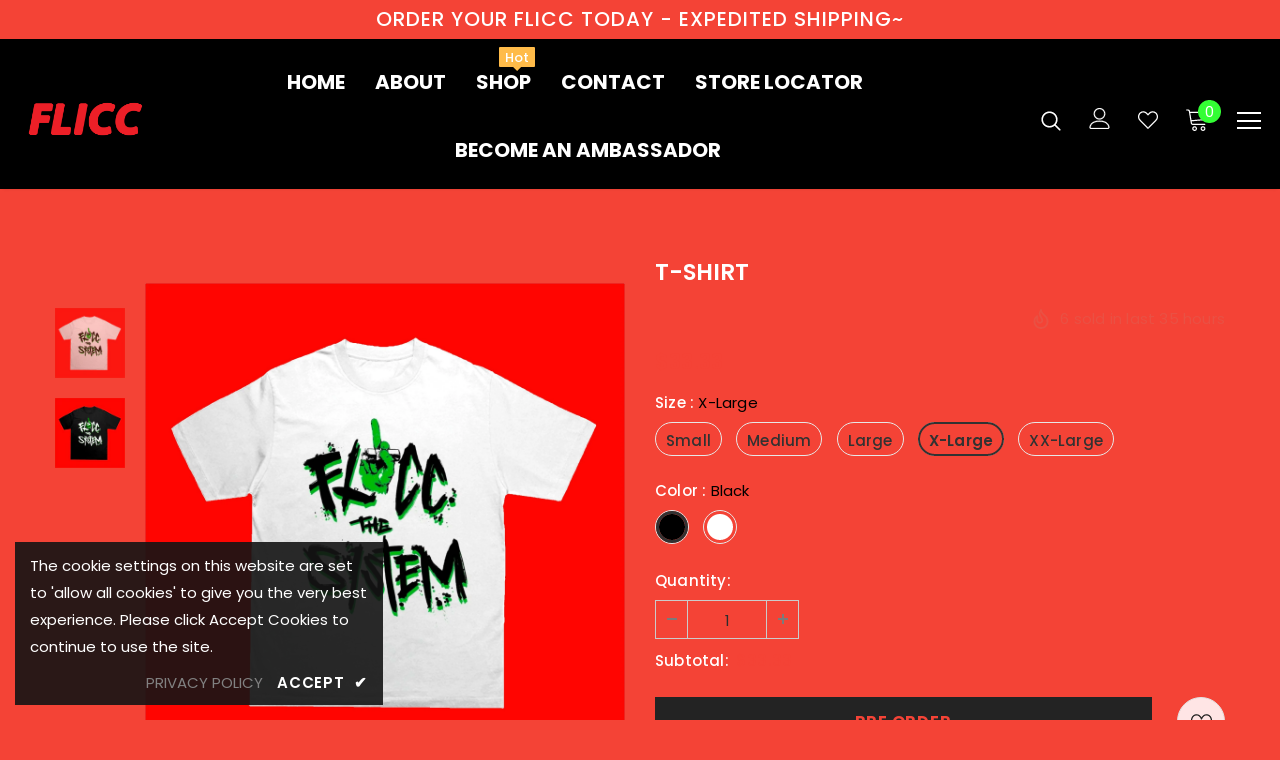

--- FILE ---
content_type: text/javascript
request_url: https://fliccthat.com/cdn/shop/t/2/assets/sca.affiliate.refer-customer-data.js?v=115864535515245949711660613786
body_size: -157
content:
var SCAAFFCustomerReferSetting={program:{active:!0,shop:"fliccyourbic.myshopify.com",incentive:{type:"percentage",value:"10.00",price_rule_id:1227347329260,coupon:"UPPROMOTE_CUSTOMER_REFERRAL"},program:"Nzg1MzY="},design:{refer_customer_button:{refer_button_text:"Refer & Earn",refer_background_color:"#63f349",refer_text_color:"#000000",web_position:"right-bottom",mobile_position:"right-bottom"},refer_customer_invite:{popup_header:"Invite & Get 10% from friend's orders",popup_description:"Send your friends a 10% discount off their purchase. Once they make a purchase, you\u2019ll earn 10% for each order as well! This reward can be redeemed for coupons.",button_text_get_invite:"Get invite link",button_copy_invite:"Copy invite link",popup_background_color:"#63f349",popup_text_color:"#000000"},refer_customer_incentive_popup:{shop_header:"You got 10% Off",shop_description:"Congrats! Your friend has gifted you a coupon. Coupon will be automatically applied at the checkout page.",shop_button_text:"Shop now",shop_background_color:"#63f349",shop_text_color:"#000000"}}};
//# sourceMappingURL=/cdn/shop/t/2/assets/sca.affiliate.refer-customer-data.js.map?v=115864535515245949711660613786
